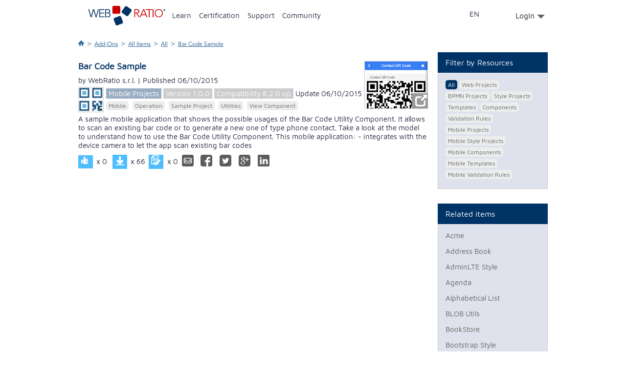

--- FILE ---
content_type: text/html;charset=UTF-8
request_url: https://www.webratio.com/store/item-details/bar-code-sample;jsessionid=3C0A6722B810BDCB03278B83EFEDC75E?pwu1m.current.att1=121&link=ln23m
body_size: 6758
content:
<!DOCTYPE HTML PUBLIC "-//W3C//DTD HTML 4.01 Transitional//EN" "http://www.w3.org/TR/html4/loose.dtd">
	
	
	
	
	
	
 

<html lang="en">

  
  
<head>
  <title>Bar Code Sample | WebRatio</title>
  <meta http-equiv="content-type" content="text/html; charset=utf-8">
  <meta http-equiv="X-UA-Compatible" content="IE=10"/>
  <link rel="shortcut icon" href="/portal/Portal/img/favicon.png"  type="image/x-icon">
  <base href="https://www.webratio.com/store/"/> 
   
	<meta id="facebook-id" property="fb:app_id" content="410155255752422"/>
  
 	
 	
 	
 	<link rel="image_src" href="https://www.webratio.com/store/wr-resource/0137363730323036363234/icon.png?attr=att1g&amp;att1=121"/>
 	<meta name="title" content="Bar Code Sample"/>
	<meta name="description" content="A sample mobile application that shows the possible usages of the Bar Code Utility Component. It allows to scan an existing bar code or to generate a new one of type phone contact. Take a look at the model to understand how to use the Bar Code Utility Component.
This mobile application:
- integrates with the device camera to let the app scan existing bar codes"/>
	<!--META DATA OPEN GRAPH PROTOCOL-->
	<meta property="og:type" content="website"/>
	<meta property="og:title" content="Bar Code Sample"/>
	<meta property="og:url" content="https://www.webratio.com/store/item-details/bar-code-sample;jsessionid=37D2D7FF3C9254C7E3C1C66FD82B9254?link=ln24z"/>
	<meta property="og:locale" content="en_US"/>
	<meta property="og:description" content="A sample mobile application that shows the possible usages of the Bar Code Utility Component. It allows to scan an existing bar code or to generate a new one of type phone contact. Take a look at the model to understand how to use the Bar Code Utility Component.
This mobile application:
- integrates with the device camera to let the app scan existing bar codes"/>
		
		
			<meta property="og:image" content="https://www.webratio.com/store/wr-resource/0137363730323036363234/icon.png?attr=att1g&amp;att1=121"/>
		
		
	
	<meta property="og:site_name" content="http://www.webratio.com"/>
	<!--END META DATA OPEN GRAPH PROTOCOL-->
	<!--META DATA TWITTER PROTOCOL-->
	<meta name="twitter:card" content="summary"/>
	<meta name="twitter:title" content="Bar Code Sample"/>
	<meta name="twitter:description" content="A sample mobile application that shows the possible usages of the Bar Code Utility Component. It allows to scan an existing bar code or to generate a new one of type phone contact. Take a look at the model to understand how to use the Bar Code Utility Component.
This mobile application:
- integrates with the device camera to let the app scan existing bar codes"/>
	<meta name="twitter:url" content="https://www.webratio.com/store/item-details/bar-code-sample;jsessionid=37D2D7FF3C9254C7E3C1C66FD82B9254?link=ln24z"/>
	<meta name="twitter:site" content="@WebRatioInc"/>
	
		
			<meta name="twitter:image" content="https://www.webratio.com/store/wr-resource/0137363730323036363234/icon.png?attr=att1g&amp;att1=121"/>
		
		
	
	<meta name="twitter:domain" content="webratio.com"/>
	<!--END META DATA TWITTER PROTOCOL-->
	<!--META DATA GOOGLE PROTOCOL-->
	<meta itemprop="name" content="Bar Code Sample"/>
	<meta itemprop="description" content="A sample mobile application that shows the possible usages of the Bar Code Utility Component. It allows to scan an existing bar code or to generate a new one of type phone contact. Take a look at the model to understand how to use the Bar Code Utility Component.
This mobile application:
- integrates with the device camera to let the app scan existing bar codes"/>
	
		
			<meta itemprop="image" content="https://www.webratio.com/store/wr-resource/0137363730323036363234/icon.png?attr=att1g&amp;att1=121"/>
		
		
	
	<!--END META DATA GOOGLE PROTOCOL-->

  
	<link href="WRResources/ajax/jquery-ui/themes/smoothness/jquery-ui.min.css;jsessionid=37D2D7FF3C9254C7E3C1C66FD82B9254?s=v4OIrRHokr7rsbvfZsnzoQ" type="text/css" rel="stylesheet"><!--[data] {"wr-resname": "jquery-ui-style", "wr-resver": "1.9.2"}-->
	<script src="WRResources/ajax/jquery/jquery.min.js;jsessionid=37D2D7FF3C9254C7E3C1C66FD82B9254?s=oT9-IIulNGgd6tsex6LlSg" type="text/javascript"></script><!--[data] {"wr-resname": "jquery", "wr-resver": "1.7.2"}-->
	<script src="WRResources/script.js;jsessionid=37D2D7FF3C9254C7E3C1C66FD82B9254?s=UAMCyjDmVXgQ15zhTqkezA" type="text/javascript"></script><!--[data] {"wr-resname": "wr-utils-supportscripts", "wr-resver": "7.2.16"}-->
			
	<link href="/portal/Portal/css/reset.min.css?_=20140513" type="text/css" rel="stylesheet"><!--[data] {"wr-resname": "reset"}-->
			
			
	<link href="/portal/Portal/css/text.min.css?_=20140513" type="text/css" rel="stylesheet"><!--[data] {"wr-resname": "text"}-->
			
	<link href="builtin/960_Fluid_Nestable_12.css;jsessionid=37D2D7FF3C9254C7E3C1C66FD82B9254?s=kt9iLMdR9kwNKBDJXkTG5Q" type="text/css" rel="stylesheet"><!--[data] {"wr-resname": "wr-960gs-12"}-->
	<link href="/portal/Portal/css/page.css?s=20131129" type="text/css" rel="stylesheet"><!--[data] {"wr-resname": "page"}-->
	<link href="store/css/store.css;jsessionid=37D2D7FF3C9254C7E3C1C66FD82B9254?s=vriJptAM8apDaE7grbBStw" type="text/css" rel="stylesheet"><!--[data] {"wr-resname": "store"}-->
	<script src="WRResources/ajax/jquery-ui/jquery-ui.min.js;jsessionid=37D2D7FF3C9254C7E3C1C66FD82B9254?s=J46TH6VYyiSfIKGnyIDSLQ" type="text/javascript"></script><!--[data] {"wr-resname": "jquery-ui", "wr-resver": "1.9.2"}-->
	<link href="WRResources/ajax/jquery-ui/themes/webratio/style.css;jsessionid=37D2D7FF3C9254C7E3C1C66FD82B9254?s=j4lOQWPQ0-wflyDYQyDmHw" type="text/css" rel="stylesheet"><!--[data] {"wr-resname": "wr-ui-style", "wr-resver": "7.2.16"}-->
			
	<script src="WRResources/ajax/webratio/wr.js;jsessionid=37D2D7FF3C9254C7E3C1C66FD82B9254?createDocumentApp=true&amp;s=U*_0SvHLfALt4*_*_crPyzJbQ" type="text/javascript"></script><!--[data] {"wr-resname": "wr-runtime", "wr-resver": "7.2.16"}-->

	<script type="text/javascript">
		
			
			
				(function() { 
					wr.getApp().mergeConfig({
			
		
		ui: {
			implementation: "wr.ui.UIPlugin",
			factories: {
				"display": "wr.ui.DisplayControlFactory",
				"window": "wr.ui.WindowControlFactory",
				"default": "wr.ui.ViewerBasedControlFactory"
			},
			display: { 
				factory: "display", 
				viewer: "wr.ui.web.BrowserViewer",
				views: {
					"page3m": {
						factory: "window",
						viewer: "wr.ui.web.WindowViewer",
						viewerConfig: {  },
						views: {
							"page3m_page": {
								viewer: "wr.ui.html.ContainerElementViewer",
								viewerConfig: { containersFilter: ".wr-ajaxDiv" }
							}
						}
					}
				}
			}
		},
		nav: {
			implementation: "wr.nav.NavPlugin",
			routers: [ {
				name: "wr.nav.PropagationRouter",
				priority: -50
			}, {
				name: "wr.nav.HttpWebRouter",
				priority: -100
			} ]
		},
		logic: {
			implementation: "wr.logic.LogicPlugin"
		},
		oldajax: {
			implementation: "wr.LegacyAjaxPlugin",
				containersFilter: ".wr-ajaxDiv"
			}
		
			
			
					});
				})();
			
		
	</script>

			
	<script src="/portal/Portal/js/jquery.placeholder.js" type="text/javascript"></script><!--[data] {"wr-resname": "jquery-placeholder"}-->
	<script src="store/js/social.js;jsessionid=37D2D7FF3C9254C7E3C1C66FD82B9254?s=aBkZss7vy2hgRDw4yM49gQ" type="text/javascript"></script><!--[data] {"wr-resname": "social"}-->
	<script src="WebRatioFrontEnd/js/popupLocalize.js;jsessionid=37D2D7FF3C9254C7E3C1C66FD82B9254?s=Hmq*_ZkeHmocEJ5dJJBMm1w" type="text/javascript"></script><!--[data] {"wr-resname": "popupLocalize"}-->
	<link href="wrdefault/css/default.css;jsessionid=37D2D7FF3C9254C7E3C1C66FD82B9254?s=aPlQXba8uOBDXTkD6mUNXw" type="text/css" rel="stylesheet"><!--[data] {"wr-resname": "wrdefault-style"}-->
	<script src="store/js/jquery.fancybox.js;jsessionid=37D2D7FF3C9254C7E3C1C66FD82B9254?s=jz8--TLvDYm3ht*_f6N6CrQ" type="text/javascript"></script><!--[data] {"wr-resname": "fancybox"}-->
	<link href="store/css/jquery.fancybox.css;jsessionid=37D2D7FF3C9254C7E3C1C66FD82B9254?s=ULtsR8Yht0k0EMPsn7n7sQ" type="text/css" rel="stylesheet"><!--[data] {"wr-resname": "fancybox-style"}-->
	<link href="/store/WebRatioFrontEnd/css/socialStyle.css" type="text/css" rel="stylesheet"><!--[data] {"wr-resname": "socialStyle"}-->
	<link href="builtin/grid_elements.css;jsessionid=37D2D7FF3C9254C7E3C1C66FD82B9254?s=XfJd7OB*_2KMCW6NT7fKzKA" type="text/css" rel="stylesheet"><!--[data] {"wr-resname": "wr-ui-gridsystem"}-->
<script type="text/javascript">if (typeof wr !== "undefined") { wr.ui.html.resx.refreshLoaded(); }</script>
    
<!-- Google tag (gtag.js) -->
<script async src="https://www.googletagmanager.com/gtag/js?id=G-1HDPF3F9LE"></script>
<script>
  window.dataLayer = window.dataLayer || [];
  function gtag(){dataLayer.push(arguments);}
  gtag('js', new Date());
  gtag('config', 'G-1HDPF3F9LE');
</script>
</head>
<body>
	<div id="header"></div>
	
	
			<form name="page3mFormBean" id="page3mFormBean" method="post" action="/store/form_page3m.do;jsessionid=37D2D7FF3C9254C7E3C1C66FD82B9254" enctype="multipart/form-data">
		
			<input type="hidden" name="CSRFToken" value="G-h4STRXI8w0WCG4WsS0Rr67WxGnFPR0FkK1ZFG0RLc">
			<input type="hidden" name="lastURL" value="item-details.do?acond5m=bar-code-sample&amp;pwu1m.current.att1=121" id="lastURL_page3m">
	<div id="band2" class="band">
		<div class="wrapper" id="middle">
			<div class="container_12  clearfix" id="mainwrapper">
				<div class="grid_12 alpha omega">
					<div class="breadcrumb"> 
						<a title="Homepage" href="/portal"><img src="/portal/Portal/css/img/home-breadcrumb.png" ></a>
						<span class="sep">&gt;</span>
						
						<a title="Add-Ons" href="/portal/">Add-Ons</a>
						<span class="sep">&gt;</span>
						
						<a title="All Items" href="pcu1m;jsessionid=37D2D7FF3C9254C7E3C1C66FD82B9254?sp=page3m#!link=pcu1m.link">All Items</a>
						<span class="sep">&gt;</span>
							
								 		
							 	  		<a title="All" href="pcu1m;jsessionid=37D2D7FF3C9254C7E3C1C66FD82B9254?sp=page3m#!link=pcu1m.link">All</a>
							 	  						  
															  
															  
															  
															  
															  
															  
															  
															  
															  
															  
															  
							
							<span class="sep">&gt;</span>
							<a title="???en.Component details???" href="#">
								Bar Code Sample
							</a>
					</div>
					<div class="container_12">
						<div class="grid_9 alpha">
<div class="container_12">
				<div class="grid_12 alpha omega agrd_24">

<style type="text/css">
			.fancybox-custom .fancybox-skin {
				box-shadow: 0 0 50px #222;
			}
			body {
				margin: 0 auto;
			}
			.flowplayer { width: auto; height: auto;}
</style>
<script type="text/javascript">
<!--
	function loadReviews(itemId) {
		jQuery("#store-gallery-reviews").load("storeReview/-/"+itemId)
	}
	function openGallery(itemId) {
		if(jQuery(".store-gallery[rel="+itemId+"]:first")[0].proc != 1) {
			jQuery(".store-gallery[rel="+itemId+"]:first")[0].href = jQuery(".store-gallery[rel="+itemId+"]:last")[0].href
			jQuery(".store-gallery[rel="+itemId+"]:first")[0].proc = 1
			if(jQuery(".store-gallery[rel="+itemId+"]").length>1)
				jQuery(".store-gallery[rel="+itemId+"]:last").detach()
		}
		return false;
	}
	//jQuery(document).ready(function() {
		jQuery("a.store-gallery").fancybox({
			'transitionIn'	:	'fade',
			'transitionOut'	:	'fade',
			'speedIn'		:	600, 
			'speedOut'		:	200, 
			'overlayShow'	:	true,
			'titleShow'     :   false,
			'showCloseButton'    : true,
			'openEffect'	: 'elastic',
			'closeEffect'	: 'elastic',
			'enableEscapeButton' : true,
			'loop':false
		});
	//});
//-->
</script>
<script>
function toInstallStore(id){
window.location.href = "webratio://installStoreItem="+id;
}
</script>

	
		<div class="component-detail">
			<div class="component-content">
				<div class="component-header">
					<div class="text-right">
						
							<div class="photo">
								<a class="store-gallery" rel="121" href="wr-resource/0037353037343333333330/thumbnail.png?attr=att1e&amp;att1=121" onclick="return openGallery(121)">
									<img src="wr-resource/0037353037343333333330/thumbnail.png?attr=att1e&amp;att1=121"/>
									<span>&nbsp;</span>
								</a>
							</div>
						
						<div id="store-gallery-box" style="display:none;"> 
						
							
								
									
										<a class="store-gallery" rel="121" href="wr-resource/37313237373235353134/upload/ent1u/screenshot_121_screenshot_1.png.png" title="Bar Code Sample">-</a>
								
									
										<a class="store-gallery" rel="121" href="wr-resource/3130353137353037323237/upload/ent1u/screenshot_121_screenshot_2.png.png" title="Bar Code Sample">-</a>
								
									
										<a class="store-gallery" rel="121" href="wr-resource/3333303134323637373431/upload/ent1u/screenshot_121_screenshot_3.png.png" title="Bar Code Sample">-</a>
								
									
										<a class="store-gallery" rel="121" href="wr-resource/3237353737313432343431/upload/ent1u/screenshot_121_screenshot_4.png.png" title="Bar Code Sample">-</a>
								
							
						
						</div>
					</div>
					<!-- END RIGHT DIV-->
					<h2 class="component-title">
							Bar Code Sample
					</h2>
					 <div class="author">
							by WebRatio s.r.l. | Published 06/10/2015
					</div>
					
						
							
									
						<div class="component-features">
						
							<div class="icon">
								<img src="wr-resource/0137363730323036363234/icon.png?attr=att1g&amp;att1=121" alt="Bar Code Sample"/>
							</div>
						
						<div>
							<span class="light-blue"><a href="rstu1m;jsessionid=37D2D7FF3C9254C7E3C1C66FD82B9254?link=ln13m&amp;rstu1m.ctx1m=mobileProject&amp;sp=page3m" onclick="" title="Go to tab Mobile Projects">Mobile Projects</a></span>
						</div>
						<div>
							<span class="gray">Version 1.0.0</span>
						</div>
						<div>
							<span class="gray">Compatibility 
								
                            			  
                            			  	
                            			  	  
                            			  	  
                            			  	    8.2.0 up
                            			  	  
                            			  	
                            			  
                            			  
                            			
                            		
                             </span>
						</div>
						<div class="last-update">
							Update 06/10/2015
                        </div>
                       	<div class="object-tag"> 
						
                            
                                
                                    
                                    <a href="rstu2m;jsessionid=37D2D7FF3C9254C7E3C1C66FD82B9254?link=ln22m&amp;sp=page3m&amp;rstu2m.ctx4m=20" onclick="" title="See items tagged with Mobile">Mobile</a>
                                
                                    
                                    <a href="rstu2m;jsessionid=37D2D7FF3C9254C7E3C1C66FD82B9254?link=ln22m&amp;sp=page3m&amp;rstu2m.ctx4m=19" onclick="" title="See items tagged with Operation">Operation</a>
                                
                                    
                                    <a href="rstu2m;jsessionid=37D2D7FF3C9254C7E3C1C66FD82B9254?link=ln22m&amp;sp=page3m&amp;rstu2m.ctx4m=1" onclick="" title="See items tagged with Sample Project">Sample Project</a>
                                
                                    
                                    <a href="rstu2m;jsessionid=37D2D7FF3C9254C7E3C1C66FD82B9254?link=ln22m&amp;sp=page3m&amp;rstu2m.ctx4m=9" onclick="" title="See items tagged with Utilities">Utilities</a>
                                
                                    
                                    <a href="rstu2m;jsessionid=37D2D7FF3C9254C7E3C1C66FD82B9254?link=ln22m&amp;sp=page3m&amp;rstu2m.ctx4m=18" onclick="" title="See items tagged with View Component">View Component</a>
                                
                            
	                         
						</div>
					</div>
					
					<div class="clear">&nbsp;</div>	
				</div>	
				<!-- END HEADER DIV-->
				<div class="clear">&nbsp;</div>	  
				<div class="shortdescription">
					
						  
						  
						  	<p>A sample mobile application that shows the possible usages of the Bar Code Utility Component. It allows to scan an existing bar code or to generate a new one of type phone contact. Take a look at the model to understand how to use the Bar Code Utility Component.
This mobile application:
- integrates with the device camera to let the app scan existing bar codes</p>
			 			  
						
				</div>
				<div class="button-bar">
					<a title="Vote Up" class="button vote-up green">&nbsp;</a>
					<div class="post-score">x 0</div>
						<div class="installLink has-tooltip-community">
							<a title="Install" id="installLink" onclick="toInstallStore(121)" class="button install green">&nbsp;</a>
							<span class="tooltip-points store">
							                    
							                    
							                      	Login, install the item and get points!
							                    
							                  
							</span>
						</div>
						<a title="Install" id="noInstallLink"  class="button install green gray disabled">&nbsp;</a>
					<div class="post-score">x 66</div>
					<a title="Reviews"  class="button review green">&nbsp;</a>
					<div class="post-score">x 0</div>
					
	
	
	
	
		
		
			
		
	
	
<div class="share" style="display:inline-block;" data-social='{"oid" : "121", "title" : "Bar Code Sample | WebRatio Store", "url" : "https://www.webratio.com/store/item-details/bar-code-sample;jsessionid=37D2D7FF3C9254C7E3C1C66FD82B9254?link=ln24z","titleTwitter" : "Bar Code Sample | WebRatio Store"}'>
	<div class="share-btn email"><a class="email-link" href="#" data-body="Look this:" title="Share by Email">&nbsp;</a></div>
	<div class="share-btn social-btn social-facebook" title="Share by Facebook"></div>
	<div class="share-btn social-btn social-twitter" title="Share by Twitter"></div>
	<div class="share-btn social-btn social-google" title="Share by Google+"></div>
	<div class="share-btn social-btn social-linkedin" title="Share by LinkedIn"></div>																			
</div>
				</div>
			</div>   
		</div>
	
	

<script type="text/javascript">
var OSName="unknown OS";
if (navigator.platform.indexOf("Win")!=-1) OSName="Windows";
if (navigator.platform.indexOf("Mac")!=-1) OSName="MacOS";
if (navigator.platform.indexOf("X11")!=-1) OSName="UNIX";
if (navigator.platform.indexOf("Linux")!=-1) OSName="Linux";
if(OSName=="Windows"){
	document.getElementById("noInstallLink").style.display="none";
	document.getElementById("installLink").style.display="inline-block";
}
if(OSName!="Windows"){
	document.getElementById("noInstallLink").style.display="inline-block";
	document.getElementById("installLink").style.display="none";
}
</script>
				</div>
					<div class="clear"></div>
</div>
</div>
						<div class="grid_3 omega pt-30">
							<div class="box light pt-30">
								<h3 class="box-title">Filter by Resources</h3>
								<div class="box-content">
									<ul class="xmpl">
										 		<li class="current">
												<a href="pcu1m;jsessionid=37D2D7FF3C9254C7E3C1C66FD82B9254?sp=page3m#!link=pcu1m.link"><span>All</span></a>
											</li>
												<li class="">
												<a href="pcu5m;jsessionid=37D2D7FF3C9254C7E3C1C66FD82B9254?sp=page3m#!link=pcu5m.link"><span>Web Projects</span></a>
											</li>
												<li class="">
												<a href="pcu2m;jsessionid=37D2D7FF3C9254C7E3C1C66FD82B9254?sp=page3m#!link=pcu2m.link"><span>BPMN Projects</span></a>
											</li>
												<li class="">
												<a href="pcu6m;jsessionid=37D2D7FF3C9254C7E3C1C66FD82B9254?sp=page3m#!link=pcu6m.link"><span>Style Projects</span></a>
											</li>
												<li class="">
												<a href="pcu3m;jsessionid=37D2D7FF3C9254C7E3C1C66FD82B9254?sp=page3m#!link=pcu3m.link"><span>Templates</span></a>
											</li>
												<li class="">
												<a href="pcu4m;jsessionid=37D2D7FF3C9254C7E3C1C66FD82B9254?sp=page3m#!link=pcu4m.link"><span>Components</span></a>
											</li>
												<li class="">
												<a href="pcu1z;jsessionid=37D2D7FF3C9254C7E3C1C66FD82B9254?sp=page3m#!link=pcu1z.link"><span>Validation Rules</span></a>
											</li>
												<li class="">
												<a href="pcu2u;jsessionid=37D2D7FF3C9254C7E3C1C66FD82B9254?sp=page3m#!link=pcu2u.link"><span>Mobile Projects</span></a>
											</li>
												<li class="">
												<a href="pcu3u;jsessionid=37D2D7FF3C9254C7E3C1C66FD82B9254?sp=page3m#!link=pcu3u.link"><span>Mobile Style Projects</span></a>
											</li>
												<li class="">
												<a href="pcu4u;jsessionid=37D2D7FF3C9254C7E3C1C66FD82B9254?sp=page3m#!link=pcu4u.link"><span>Mobile Components</span></a>
											</li>
												<li class="">
												<a href="pcu5u;jsessionid=37D2D7FF3C9254C7E3C1C66FD82B9254?sp=page3m#!link=pcu5u.link"><span>Mobile Templates</span></a>
											</li>
												<li class="">
												<a href="pcu6u;jsessionid=37D2D7FF3C9254C7E3C1C66FD82B9254?sp=page3m#!link=pcu6u.link"><span>Mobile Validation Rules</span></a>
											</li>
									</ul>
								</div>
								<div class="clear">&nbsp;</div>
							</div>
							
<div class="box light  ">
	<h3 class="box-title" >Related items</h3>
	<div class="box-content">
<div id="" class="relatedItems">

  
  <a href="item-details/acme;jsessionid=37D2D7FF3C9254C7E3C1C66FD82B9254?pwu1m.current.att1=86&amp;link=ln23m ">Acme</a>

  
  <a href="item-details/address-book;jsessionid=37D2D7FF3C9254C7E3C1C66FD82B9254?pwu1m.current.att1=68&amp;link=ln23m ">Address Book</a>

  
  <a href="item-details/adminlte-style;jsessionid=37D2D7FF3C9254C7E3C1C66FD82B9254?pwu1m.current.att1=105&amp;link=ln23m ">AdminLTE Style</a>

  
  <a href="item-details/agenda;jsessionid=37D2D7FF3C9254C7E3C1C66FD82B9254?pwu1m.current.att1=90&amp;link=ln23m ">Agenda</a>

  
  <a href="item-details/alphabetical-list;jsessionid=37D2D7FF3C9254C7E3C1C66FD82B9254?pwu1m.current.att1=127&amp;link=ln23m ">Alphabetical List</a>

  
  <a href="item-details/blob-utils-;jsessionid=37D2D7FF3C9254C7E3C1C66FD82B9254?pwu1m.current.att1=71&amp;link=ln23m ">BLOB Utils </a>

  
  <a href="item-details/bookstore;jsessionid=37D2D7FF3C9254C7E3C1C66FD82B9254?pwu1m.current.att1=87&amp;link=ln23m ">BookStore</a>

  
  <a href="item-details/bootstrap-style;jsessionid=37D2D7FF3C9254C7E3C1C66FD82B9254?pwu1m.current.att1=92&amp;link=ln23m ">Bootstrap Style</a>

  
  <a href="item-details/bubble-tree-;jsessionid=37D2D7FF3C9254C7E3C1C66FD82B9254?pwu1m.current.att1=77&amp;link=ln23m ">Bubble Tree </a>

  
  <a href="item-details/calendar-sample;jsessionid=37D2D7FF3C9254C7E3C1C66FD82B9254?pwu1m.current.att1=124&amp;link=ln23m ">Calendar Sample</a>

  
  <a href="item-details/chart;jsessionid=37D2D7FF3C9254C7E3C1C66FD82B9254?pwu1m.current.att1=46&amp;link=ln23m ">Chart</a>

  
  <a href="item-details/cloud-storage-;jsessionid=37D2D7FF3C9254C7E3C1C66FD82B9254?pwu1m.current.att1=28&amp;link=ln23m ">Cloud Storage </a>

  
  <a href="item-details/computer-repair;jsessionid=37D2D7FF3C9254C7E3C1C66FD82B9254?pwu1m.current.att1=63&amp;link=ln23m ">Computer Repair</a>

  
  <a href="item-details/contacts-sample;jsessionid=37D2D7FF3C9254C7E3C1C66FD82B9254?pwu1m.current.att1=122&amp;link=ln23m ">Contacts Sample</a>

  
  <a href="item-details/create-or-modify-;jsessionid=37D2D7FF3C9254C7E3C1C66FD82B9254?pwu1m.current.att1=2&amp;link=ln23m ">Create or Update</a>

  
  <a href="item-details/crop-image-;jsessionid=37D2D7FF3C9254C7E3C1C66FD82B9254?pwu1m.current.att1=4&amp;link=ln23m ">Crop Image </a>

  
  <a href="item-details/csv-;jsessionid=37D2D7FF3C9254C7E3C1C66FD82B9254?pwu1m.current.att1=12&amp;link=ln23m ">CSV </a>

  
  <a href="item-details/dates-function-;jsessionid=37D2D7FF3C9254C7E3C1C66FD82B9254?pwu1m.current.att1=45&amp;link=ln23m ">Dates Function </a>

  
  <a href="item-details/documents-manager;jsessionid=37D2D7FF3C9254C7E3C1C66FD82B9254?pwu1m.current.att1=69&amp;link=ln23m ">Documents Manager</a>

  
  <a href="item-details/drools-;jsessionid=37D2D7FF3C9254C7E3C1C66FD82B9254?pwu1m.current.att1=79&amp;link=ln23m ">Drools </a>

  
  <a href="item-details/easystyle;jsessionid=37D2D7FF3C9254C7E3C1C66FD82B9254?pwu1m.current.att1=107&amp;link=ln23m ">EasyStyle</a>

  
  <a href="item-details/events-planning-;jsessionid=37D2D7FF3C9254C7E3C1C66FD82B9254?pwu1m.current.att1=76&amp;link=ln23m ">Events Planning </a>

  
  <a href="item-details/expense-report;jsessionid=37D2D7FF3C9254C7E3C1C66FD82B9254?pwu1m.current.att1=88&amp;link=ln23m ">Expense Report</a>

  
  <a href="item-details/facebook--beta;jsessionid=37D2D7FF3C9254C7E3C1C66FD82B9254?pwu1m.current.att1=82&amp;link=ln23m ">Facebook  (Beta)</a>

  
  <a href="item-details/flickr-;jsessionid=37D2D7FF3C9254C7E3C1C66FD82B9254?pwu1m.current.att1=75&amp;link=ln23m ">Flickr </a>

  
  <a href="item-details/ftp-;jsessionid=37D2D7FF3C9254C7E3C1C66FD82B9254?pwu1m.current.att1=22&amp;link=ln23m ">FTP </a>

  
  <a href="item-details/gantt;jsessionid=37D2D7FF3C9254C7E3C1C66FD82B9254?pwu1m.current.att1=60&amp;link=ln23m ">Gantt</a>

  
  <a href="item-details/geolocation;jsessionid=37D2D7FF3C9254C7E3C1C66FD82B9254?pwu1m.current.att1=113&amp;link=ln23m ">Geolocation</a>

  
  <a href="item-details/google-directions-;jsessionid=37D2D7FF3C9254C7E3C1C66FD82B9254?pwu1m.current.att1=54&amp;link=ln23m ">Google Directions </a>

  
  <a href="item-details/google-geocoding-;jsessionid=37D2D7FF3C9254C7E3C1C66FD82B9254?pwu1m.current.att1=52&amp;link=ln23m ">Google Geocoding </a>

  
  <a href="item-details/google-map-;jsessionid=37D2D7FF3C9254C7E3C1C66FD82B9254?pwu1m.current.att1=6&amp;link=ln23m ">Google Map </a>

  
  <a href="item-details/graph;jsessionid=37D2D7FF3C9254C7E3C1C66FD82B9254?pwu1m.current.att1=100&amp;link=ln23m ">Graph</a>

  
  <a href="item-details/iban-validation-rule;jsessionid=37D2D7FF3C9254C7E3C1C66FD82B9254?pwu1m.current.att1=95&amp;link=ln23m ">IBAN Validation Rule</a>

  
  <a href="item-details/imagegallery;jsessionid=37D2D7FF3C9254C7E3C1C66FD82B9254?pwu1m.current.att1=57&amp;link=ln23m ">ImageGallery</a>

  
  <a href="item-details/infinite-scroll;jsessionid=37D2D7FF3C9254C7E3C1C66FD82B9254?pwu1m.current.att1=128&amp;link=ln23m ">Infinite Scroll</a>

  
  <a href="item-details/linkedin--beta;jsessionid=37D2D7FF3C9254C7E3C1C66FD82B9254?pwu1m.current.att1=83&amp;link=ln23m ">LinkedIn  (Beta)</a>

  
  <a href="item-details/map-sample;jsessionid=37D2D7FF3C9254C7E3C1C66FD82B9254?pwu1m.current.att1=123&amp;link=ln23m ">Map Sample</a>

  
  <a href="item-details/metro-style;jsessionid=37D2D7FF3C9254C7E3C1C66FD82B9254?pwu1m.current.att1=103&amp;link=ln23m ">Metro Style</a>

  
  <a href="item-details/mind-map-;jsessionid=37D2D7FF3C9254C7E3C1C66FD82B9254?pwu1m.current.att1=7&amp;link=ln23m ">Mind Map </a>

  
  <a href="item-details/morph;jsessionid=37D2D7FF3C9254C7E3C1C66FD82B9254?pwu1m.current.att1=59&amp;link=ln23m ">Morph</a>

  
  <a href="item-details/multimediaplayer;jsessionid=37D2D7FF3C9254C7E3C1C66FD82B9254?pwu1m.current.att1=58&amp;link=ln23m ">MultimediaPlayer</a>

  
  <a href="item-details/partner-network-app;jsessionid=37D2D7FF3C9254C7E3C1C66FD82B9254?pwu1m.current.att1=109&amp;link=ln23m ">Partner Network App</a>

  
  <a href="item-details/partner-network-style;jsessionid=37D2D7FF3C9254C7E3C1C66FD82B9254?pwu1m.current.att1=110&amp;link=ln23m ">Partner Network Style</a>

  
  <a href="item-details/paypal-;jsessionid=37D2D7FF3C9254C7E3C1C66FD82B9254?pwu1m.current.att1=20&amp;link=ln23m ">PayPal </a>

  
  <a href="item-details/purestyle;jsessionid=37D2D7FF3C9254C7E3C1C66FD82B9254?pwu1m.current.att1=99&amp;link=ln23m ">PureStyle</a>

  
  <a href="item-details/qr-code-;jsessionid=37D2D7FF3C9254C7E3C1C66FD82B9254?pwu1m.current.att1=16&amp;link=ln23m ">QR Code </a>

  
  <a href="item-details/rss-reader-;jsessionid=37D2D7FF3C9254C7E3C1C66FD82B9254?pwu1m.current.att1=1&amp;link=ln23m ">RSS Reader </a>

  
  <a href="item-details/rtf-filler-;jsessionid=37D2D7FF3C9254C7E3C1C66FD82B9254?pwu1m.current.att1=24&amp;link=ln23m ">RTF Filler </a>

  
  <a href="item-details/salesforce.com-;jsessionid=37D2D7FF3C9254C7E3C1C66FD82B9254?pwu1m.current.att1=55&amp;link=ln23m ">Salesforce.com </a>

  
  <a href="item-details/scale-image-;jsessionid=37D2D7FF3C9254C7E3C1C66FD82B9254?pwu1m.current.att1=19&amp;link=ln23m ">Scale Image </a>

  
  <a href="item-details/send-sms;jsessionid=37D2D7FF3C9254C7E3C1C66FD82B9254?pwu1m.current.att1=114&amp;link=ln23m ">Send SMS</a>

  
  <a href="item-details/share;jsessionid=37D2D7FF3C9254C7E3C1C66FD82B9254?pwu1m.current.att1=126&amp;link=ln23m ">Share</a>

  
  <a href="item-details/skebby-sms-;jsessionid=37D2D7FF3C9254C7E3C1C66FD82B9254?pwu1m.current.att1=49&amp;link=ln23m ">Skebby SMS </a>

  
  <a href="item-details/social-login-;jsessionid=37D2D7FF3C9254C7E3C1C66FD82B9254?pwu1m.current.att1=11&amp;link=ln23m ">Social Login </a>

  
  <a href="item-details/social-search-;jsessionid=37D2D7FF3C9254C7E3C1C66FD82B9254?pwu1m.current.att1=18&amp;link=ln23m ">Social Search </a>

  
  <a href="item-details/strings-function-;jsessionid=37D2D7FF3C9254C7E3C1C66FD82B9254?pwu1m.current.att1=44&amp;link=ln23m ">Strings Function </a>

  
  <a href="item-details/tag-cloud-;jsessionid=37D2D7FF3C9254C7E3C1C66FD82B9254?pwu1m.current.att1=10&amp;link=ln23m ">Tag Cloud </a>

  
  <a href="item-details/timeline;jsessionid=37D2D7FF3C9254C7E3C1C66FD82B9254?pwu1m.current.att1=61&amp;link=ln23m ">Timeline</a>

  
  <a href="item-details/travel-order;jsessionid=37D2D7FF3C9254C7E3C1C66FD82B9254?pwu1m.current.att1=62&amp;link=ln23m ">Travel Order</a>

  
  <a href="item-details/twitter--beta;jsessionid=37D2D7FF3C9254C7E3C1C66FD82B9254?pwu1m.current.att1=81&amp;link=ln23m ">Twitter  (Beta)</a>

  
  <a href="item-details/vacation-request;jsessionid=37D2D7FF3C9254C7E3C1C66FD82B9254?pwu1m.current.att1=89&amp;link=ln23m ">Vacation Request</a>

  
  <a href="item-details/videoplayer;jsessionid=37D2D7FF3C9254C7E3C1C66FD82B9254?pwu1m.current.att1=43&amp;link=ln23m ">VideoPlayer</a>

  
  <a href="item-details/warehouse-manager-app;jsessionid=37D2D7FF3C9254C7E3C1C66FD82B9254?pwu1m.current.att1=106&amp;link=ln23m ">Warehouse Manager App</a>

  
  <a href="item-details/weather-;jsessionid=37D2D7FF3C9254C7E3C1C66FD82B9254?pwu1m.current.att1=72&amp;link=ln23m ">Weather </a>

  
  <a href="item-details/white-label;jsessionid=37D2D7FF3C9254C7E3C1C66FD82B9254?pwu1m.current.att1=70&amp;link=ln23m ">White Label</a>

  
  <a href="item-details/zip-;jsessionid=37D2D7FF3C9254C7E3C1C66FD82B9254?pwu1m.current.att1=21&amp;link=ln23m ">Zip </a>

</div>
	</div>
	<div class="clear">&nbsp;</div>
</div>

						</div>
					</div>
				</div>
			</div>
		</div>
	</div>
		</form>
	<script type="application/json" class="wr-linkInfos">
		{"page3m":{"ln24z":["acond5m","boxed","shells","fllbck","hold"],"ln23z":["acond5m","boxed","shells","pwu1m.current.att1","pwu1m.newSortAttribute","fllbck","pwu2m.sortCriteria","pwu2m.newSortAttribute","pwu1m.sortCriteria","hold"],"pwu2matt28m":["acond5m","boxed","shells","pwu1m.current.att1","pwu1m.newSortAttribute","fllbck","pwu1m.sortCriteria","hold"],"pwu1matt3":["acond5m","boxed","shells","pwu1m.current.att1","fllbck","pwu2m.sortCriteria","pwu2m.newSortAttribute","hold"],"ln13m":["boxed","shells","fllbck","rstu2m.ctx4m","hold"],"ln12m":["boxed","shells","fllbck","hold"],"ln23m":["boxed","shells","fllbck","hold"],"ln22m":["boxed","shells","fllbck","rstu1m.ctx1m","hold"]}}
	</script>
	<script type="application/json" class="wr-linkData">
		{"page3m":{"acond5m":"bar-code-sample","fllbck":".sv1m","pwu1m.current.att1":"121"}}
	</script>


	<div id="footer"></div>
	<script type="text/javascript">
		(function($) {
			$("#header").load('/portal/common-header-access-point.do?pcp16an=web-store&async=true&now=' + ($.now()), function() {
				var $firstCurrent = $('#first-menu .current > a', this);
				var $secondCurrent = $('#second-menu .Current > a', this);
				if ($firstCurrent.length) {
					var title = $('span', $firstCurrent).text().trim();
					$('.breadcrumb a').eq(1).attr({
						title: title,
						href: $firstCurrent.attr('href')
					}).html(title);
				}
				if ($secondCurrent.length) {
					var title = $('span', $secondCurrent).text()
					.trim();
					$('.breadcrumb a').eq(2).attr({
						title: title,
						href: $secondCurrent.attr('href')
					}).html(title);
				}
			});
			$("#footer").load('/portal/common-footer.do?async=true&now=' + ($.now()));
		})(jQuery);
	</script>
	<div id="fb-root"></div>
</body>
  

</html>

--- FILE ---
content_type: text/html;charset=UTF-8
request_url: https://www.webratio.com/portal/common-header-access-point.do?pcp16an=web-store&async=true&now=1769002552785
body_size: 3122
content:

	
	
	
	
	
 

<head><!-- version: 4.0.16 --></head>



<link rel="stylesheet" type="text/css" media="all" href="https://www.webratio.com/portal/Portal/css/header.min.css?s=17597415">
<script type='text/javascript' src='https://www.webratio.com/portal/Portal/js/hoverIntent.min.js'></script>
<script type='text/javascript' src='https://www.webratio.com/portal/Portal/js/superfish.min.js'></script>
<script type='text/javascript' src='https://www.webratio.com/portal/Portal/js/common-functions.min.js'></script>
<script>
var url=window.location.href;
</script>


    

	
		  
		  <div  id="band-top" class="band">              
	     	<div  class="container_12 ">
	
	    
	    	
	    			   			
	   			
	   			<div id="id428d60a9-baa6-43c4-b801-32a50294b1e4" class="grid_1 top-right-logo ">				
						
						  
						    	
						    				
											
																						  
											  									    	  
											  
												<div class="gen-content ">
													<a href="/community/home"><img alt="" src="http://www.webratio.com/images/Logo_home_WebRatio.png" style="width: 158px;" /></a>
												</div>									    		
									    	  
									    	  						    	  
									    	  						    	  
											  
											
											
					   				
						  
						  
						
	   			</div>
			
	    			   			
	   			
	   			<div id="first-menu" class="grid_8  ">				
						
						  
						    	
						    				
											
																						  
											  									    	  
											  
									    	  						    	  
									    	  
											  	<div class="">
													
													  
													  	
													  		
													  			
																
																<script type="text/javascript">
																	$('#first-menu.grid_8').load('/portal/page52n.do;jsessionid=6BD2370E6DA41AFF9BF909835FFA2957',true,function(){
																		$('#first-menu #nav > li:last > ul').addClass('sf-right');
																		if($.browser && $.browser.msie){
																			if($.browser.version.substr(0,$.browser.version.indexOf(".")) > 8){
																				$('#first-menu #nav').superfish({
																					onBeforeShow: function() {
																						if ($(this).width() < $(this).parent("li").width()) {
																							$(this).addClass('sf-full-width');
																						}
																					},
																					onBeforeShow:function(){
																						jQuery("#second-menu div.menu-nav ul").fadeOut(100);
																						jQuery("#second-menu div.menu-nav div.popup-menu").fadeOut("fast");
																						jQuery("#second-menu div.menu-nav div.popup-menu").hide();
																						test=1;
																					},
																					onBeforeHide:function(){
																						jQuery("#second-menu div.menu-nav ul").fadeIn(100);
																					}
																				});
																			}
																		}else{
																			$('#first-menu #nav').superfish({
																				onBeforeShow: function() {
																					if ($(this).width() < $(this).parent("li").width()) {
																						$(this).addClass('sf-full-width');
																					}
																				},
																				onBeforeShow:function(){
																					jQuery("#second-menu div.menu-nav ul").fadeOut(100);
																					jQuery("#second-menu div.menu-nav div.popup-menu").fadeOut("fast");
																					jQuery("#second-menu div.menu-nav div.popup-menu").hide();
																					test=1;
																				},
																				onBeforeHide:function(){
																					jQuery("#second-menu div.menu-nav ul").fadeIn(100);
																				}
																			});
																		}
																		var $firstCurrent = $('#first-menu #nav > li.current > a');
																		var $secondCurrent = $('#second-menu .Current > a', this);
																		if ($firstCurrent.length) {
																			var title = $.trim($('span', $firstCurrent).text());
																			$('.breadcrumb a').eq(1).attr({
																				title: title,
																				href: $firstCurrent.attr('href')
																			}).html(title);
																		}
																	});
																</script>
													  		
													  		
													  	
													  
													  
													
												</div>
											  						    	  
											  
											
											
					   				
						  
						  
						
	   			</div>
			
	    			   			
	   			
	   			<div id="top-menu-language" class="grid_1  ">				
						
						  
						    	
						    				
											
																						  
											  									    	  
											  
									    	  						    	  
									    	  
											  	<div class="">
													
													  
													  	
													  		
													  			
																
																<script type="text/javascript">
																	$('#top-menu-language.grid_1').load('/portal/page1d.do;jsessionid=6BD2370E6DA41AFF9BF909835FFA2957',true,function(){
																		$('#first-menu #nav > li:last > ul').addClass('sf-right');
																		if($.browser && $.browser.msie){
																			if($.browser.version.substr(0,$.browser.version.indexOf(".")) > 8){
																				$('#first-menu #nav').superfish({
																					onBeforeShow: function() {
																						if ($(this).width() < $(this).parent("li").width()) {
																							$(this).addClass('sf-full-width');
																						}
																					},
																					onBeforeShow:function(){
																						jQuery("#second-menu div.menu-nav ul").fadeOut(100);
																						jQuery("#second-menu div.menu-nav div.popup-menu").fadeOut("fast");
																						jQuery("#second-menu div.menu-nav div.popup-menu").hide();
																						test=1;
																					},
																					onBeforeHide:function(){
																						jQuery("#second-menu div.menu-nav ul").fadeIn(100);
																					}
																				});
																			}
																		}else{
																			$('#first-menu #nav').superfish({
																				onBeforeShow: function() {
																					if ($(this).width() < $(this).parent("li").width()) {
																						$(this).addClass('sf-full-width');
																					}
																				},
																				onBeforeShow:function(){
																					jQuery("#second-menu div.menu-nav ul").fadeOut(100);
																					jQuery("#second-menu div.menu-nav div.popup-menu").fadeOut("fast");
																					jQuery("#second-menu div.menu-nav div.popup-menu").hide();
																					test=1;
																				},
																				onBeforeHide:function(){
																					jQuery("#second-menu div.menu-nav ul").fadeIn(100);
																				}
																			});
																		}
																		var $firstCurrent = $('#first-menu #nav > li.current > a');
																		var $secondCurrent = $('#second-menu .Current > a', this);
																		if ($firstCurrent.length) {
																			var title = $.trim($('span', $firstCurrent).text());
																			$('.breadcrumb a').eq(1).attr({
																				title: title,
																				href: $firstCurrent.attr('href')
																			}).html(title);
																		}
																	});
																</script>
													  		
													  		
													  	
													  
													  
													
												</div>
											  						    	  
											  
											
											
					   				
						  
						  
						
	   			</div>
			
	    			   			
	   			
	   			<div id="top-menu-search" class="grid_1  ">				
						
						  
						  
						    &nbsp;
						  
						
	   			</div>
			
	    			   			
	   			
	   			<div id="top-right-menu" class="grid_1  ">				
						
						  
						    	
						    				
											
																						  
											  									    	  
											  
									    	  						    	  
									    	  
											  	<div class="">
													
													  
													  	
													  		
													  			
																
																<script type="text/javascript">
																	$('#top-right-menu.grid_1').load('/portal/page12p.do;jsessionid=6BD2370E6DA41AFF9BF909835FFA2957',true,function(){
																		$('#first-menu #nav > li:last > ul').addClass('sf-right');
																		if($.browser && $.browser.msie){
																			if($.browser.version.substr(0,$.browser.version.indexOf(".")) > 8){
																				$('#first-menu #nav').superfish({
																					onBeforeShow: function() {
																						if ($(this).width() < $(this).parent("li").width()) {
																							$(this).addClass('sf-full-width');
																						}
																					},
																					onBeforeShow:function(){
																						jQuery("#second-menu div.menu-nav ul").fadeOut(100);
																						jQuery("#second-menu div.menu-nav div.popup-menu").fadeOut("fast");
																						jQuery("#second-menu div.menu-nav div.popup-menu").hide();
																						test=1;
																					},
																					onBeforeHide:function(){
																						jQuery("#second-menu div.menu-nav ul").fadeIn(100);
																					}
																				});
																			}
																		}else{
																			$('#first-menu #nav').superfish({
																				onBeforeShow: function() {
																					if ($(this).width() < $(this).parent("li").width()) {
																						$(this).addClass('sf-full-width');
																					}
																				},
																				onBeforeShow:function(){
																					jQuery("#second-menu div.menu-nav ul").fadeOut(100);
																					jQuery("#second-menu div.menu-nav div.popup-menu").fadeOut("fast");
																					jQuery("#second-menu div.menu-nav div.popup-menu").hide();
																					test=1;
																				},
																				onBeforeHide:function(){
																					jQuery("#second-menu div.menu-nav ul").fadeIn(100);
																				}
																			});
																		}
																		var $firstCurrent = $('#first-menu #nav > li.current > a');
																		var $secondCurrent = $('#second-menu .Current > a', this);
																		if ($firstCurrent.length) {
																			var title = $.trim($('span', $firstCurrent).text());
																			$('.breadcrumb a').eq(1).attr({
																				title: title,
																				href: $firstCurrent.attr('href')
																			}).html(title);
																		}
																	});
																</script>
													  		
													  		
													  	
													  
													  
													
												</div>
											  						    	  
											  
											
											
					   				
						  
						  
						
	   			</div>
			
	   		<div class="clear">&nbsp;</div>
	
			</div>
	       
	       </div> 
	       
	       <div  id="top" class="band wrapper">              
	     	<div  class="container_12 ">
	
	    
	    	
	    			   			
	   			
	   			<div id="second-menu" class="grid_12 visible ">				
						
						  
						    	
						    				
											
																						  
											  									    	  
											  
									    	  						    	  
									    	  
											  	<div class="">
													
													  
													  	
													  		
													  			
																
																<script type="text/javascript">
																	$('#second-menu ').load('/portal/page2k.do;jsessionid=6BD2370E6DA41AFF9BF909835FFA2957',true,function(){
																		$('#first-menu #nav > li:last > ul').addClass('sf-right');
																		if($.browser && $.browser.msie){
																			if($.browser.version.substr(0,$.browser.version.indexOf(".")) > 8){
																				$('#first-menu #nav').superfish({
																					onBeforeShow: function() {
																						if ($(this).width() < $(this).parent("li").width()) {
																							$(this).addClass('sf-full-width');
																						}
																						jQuery("#second-menu div.menu-nav ul").fadeOut(100);
																						jQuery("#second-menu div.menu-nav div.popup-menu").fadeOut("fast");
																						jQuery("#second-menu div.menu-nav div.popup-menu").hide();
																						test=1;
																					},
																					onBeforeShow:function(){
																						jQuery("#second-menu div.menu-nav ul").fadeOut(100);
																						jQuery("#second-menu div.menu-nav div.popup-menu").fadeOut("fast");
																						jQuery("#second-menu div.menu-nav div.popup-menu").hide();
																						test=1;
																					},
																					onBeforeHide:function(){
																						jQuery("#second-menu div.menu-nav ul").fadeIn(100);
																					}
																				});
																			}
																		}else{
																			$('#first-menu #nav').superfish({
																				onBeforeShow: function() {
																					if ($(this).width() < $(this).parent("li").width()) {
																						$(this).addClass('sf-full-width');
																					}
																				},
																				onBeforeShow:function(){
																					jQuery("#second-menu div.menu-nav ul").fadeOut(100);
																					jQuery("#second-menu div.menu-nav div.popup-menu").fadeOut("fast");
																					jQuery("#second-menu div.menu-nav div.popup-menu").hide();
																					test=1;
																				},
																				onBeforeHide:function(){
																					jQuery("#second-menu div.menu-nav ul").fadeIn(100);
																				}
																			});
																		}
																	});
																</script>	
													  		
													  		
													  	
													  
													  
													
												</div>
											  						    	  
											  
											
											
					   				
						  
						  
						
	   			</div>
			
	   		<div class="clear">&nbsp;</div>
	
			</div>
	       
	       </div> 



--- FILE ---
content_type: text/html;charset=UTF-8
request_url: https://www.webratio.com/portal/page52n.do;jsessionid=6BD2370E6DA41AFF9BF909835FFA2957
body_size: 1897
content:

	
	
	
	
	
 

    
<div class="container_12">
				<div class="grid_12 alpha omega agrd_24">


	<div id="menu-nav">
	<ul id="nav" class="sf-menu">
	
		
				<li>
						
						  
						  
						  
						  						    	
								<a href="/portal/content/en/learn" class="dropdown-toggle text-left" data-toggle="dropdown">                                              
									<span >
									Learn
									</span>
								</a>
						  
						

          <ul class="dropdown-menu new" role="menu">
	      
		    
				  	   
						  						  	
							  	   <li><a href="/learn"  target="_self">
										Overview
						 			</a>
								   </li>							   
					   	   
					   	   
					   	   
					   	   
					   	
				
		    
				  	   
						  						  	
							  	   <li><a href="/learn/courses"  target="_self">
										Online Training
						 			</a>
								   </li>							   
					   	   
					   	   
					   	   
					   	   
					   	
				
		    
				  	   
						  						  	
							  	   <li><a href="/learn/classroom-training-page"  target="_self">
										Classroom Training
						 			</a>
								   </li>							   
					   	   
					   	   
					   	   
					   	   
					   	
				
		    
				  	   
						  						  	
							  	   <li><a href="/learn/articles"  target="_self">
										Knowledge Base
						 			</a>
								   </li>							   
					   	   
					   	   
					   	   
					   	   
					   	
				
		    
				  	   
						  						  	
							  	   <li><a href="/learn/guides"  target="_self">
										Technical Guides
						 			</a>
								   </li>							   
					   	   
					   	   
					   	   
					   	   
					   	
				
		    
				  	   
						  						  	
							  	   <li><a href="/learn/books"  target="_self">
										Books &amp; Resources
						 			</a>
								   </li>							   
					   	   
					   	   
					   	   
					   	   
					   	
				
		    
				  	   
						  
					   	   
					   	   
					   	   					   	       
							   <li ><a href="/portal/content/en/webinar" >
									Webinars
									</a>
							   </li>
					   	   
					   	
				
		    
				  	   
						  						  	
							  	   <li><a href="/learn/my-learning"  target="_self">
										myLearning
						 			</a>
								   </li>							   
					   	   
					   	   
					   	   
					   	   
					   	
				
			</ul>                                                  

			</li>
		
		
				<li>
						
						  
						  
						  
						  						    	
								<a href="/portal/content/en/get-certified" class="dropdown-toggle text-left" data-toggle="dropdown">                                              
									<span >
									Certification
									</span>
								</a>
						  
						

          <ul class="dropdown-menu new" role="menu">
	      
		    
				  	   
						  
					   	   
					   	   
					   	   					   	       
							   <li ><a href="/portal/content/en/certification-path" >
									Certification path
									</a>
							   </li>
					   	   
					   	
				
		    
				  	   
						  
					   	   
					   	   
					   	   					   	       
							   <li ><a href="/portal/content/en/certification-common-questions" >
									Common questions
									</a>
							   </li>
					   	   
					   	
				
			</ul>                                                  

			</li>
		
		
				<li>
						
						  
						  
						  
						  						    	
								<a href="/portal/content/en/support" class="dropdown-toggle text-left" data-toggle="dropdown">                                              
									<span >
									Support
									</span>
								</a>
						  
						

          <ul class="dropdown-menu new" role="menu">
	      
		    
				  	   
						  
					   	   
					   	   
					   	   					   	       
							   <li ><a href="/portal/content/en/get-support" >
									Get support
									</a>
							   </li>
					   	   
					   	
				
		    
				  	   
						  						  	
							  	   <li><a href="https://docs.webratio.com/#/end-of-support"  target="_blank">
										EoS Policy
						 			</a>
								   </li>							   
					   	   
					   	   
					   	   
					   	   
					   	
				
			</ul>                                                  

			</li>
		
		
				<li>
						
						  
						  
						  
						  						    	
								<a href="/portal/content/en/community" class="dropdown-toggle text-left" data-toggle="dropdown">                                              
									<span >
									Community
									</span>
								</a>
						  
						

          <ul class="dropdown-menu new" role="menu">
	      
		    
				  	   
						  						  	
							  	   <li><a href="/community/users-list-access"  target="_self">
										Leaderboard
						 			</a>
								   </li>							   
					   	   
					   	   
					   	   
					   	   
					   	
				
		    
				  	   
						  						  	
							  	   <li><a href="/forum"  target="_self">
										Forum
						 			</a>
								   </li>							   
					   	   
					   	   
					   	   
					   	   
					   	
				
		    
				  	   
						  						  	
							  	   <li><a href="/community/gifts"  target="_self">
										Gifts
						 			</a>
								   </li>							   
					   	   
					   	   
					   	   
					   	   
					   	
				
		    
				  	   
						  						  	
							  	   <li><a href="/community/getting-started"  target="_self">
										Getting Started
						 			</a>
								   </li>							   
					   	   
					   	   
					   	   
					   	   
					   	
				
			</ul>                                                  

			</li>
		
	</ul>
	</div>



<script>
	$(function(){
	    $('.dropdown').hover(function() {
	        $(this).addClass('open');
	    },
	    function() {
	        $(this).removeClass('open');
	    });
	});
</script>
				</div>
					<div class="clear"></div>
</div>

--- FILE ---
content_type: text/html;charset=UTF-8
request_url: https://www.webratio.com/portal/page12p.do;jsessionid=6BD2370E6DA41AFF9BF909835FFA2957
body_size: 1666
content:

	
	
	
	
	
 

    
<div class="container_12">
				<div class="grid_12 alpha omega agrd_24">


<script>
var url=window.location.href;
</script>

		<div id="login-top" >
			
				
				
					
					<div id="loginHeader">
						<a id="loginHeaderClick" href="" class="login">Login</a>
					</div>
					<script type="text/javascript">
						jQuery(document).ready(function($) {
							$('#loginHeaderClick').attr('href', "/account/login?pcp1l=" + encodeURIComponent(location.pathname + location.search));
						});
					</script>
				
			
		</div>
				</div>
					<div class="clear"></div>
</div>

--- FILE ---
content_type: text/html;charset=UTF-8
request_url: https://www.webratio.com/portal/page2k.do;jsessionid=6BD2370E6DA41AFF9BF909835FFA2957
body_size: 1568
content:

	
	
	
	
	
 

    
<div class="container_12">
				<div class="grid_12 alpha omega agrd_24">


    <div class="menu-nav" >
	<ul class="nav">
		
			
				<li class="Current"> 
						
						   
						  			<a href="/store" target="_self">                                              
										<span>
										Add-Ons
										</span>
									</a>				
						  
						  
						  
						  
						
			</li>
		
	</ul>
</div>


				</div>
					<div class="clear"></div>
</div>

--- FILE ---
content_type: text/css
request_url: https://www.webratio.com/portal/Portal/css/header.min.css?s=17597415
body_size: 2771
content:
#band-top{height:45px;padding:10px 0;background:#fff;color:#666;position:fixed;width:100%;z-index:1000}#band-top .top-right-logo{width:40px;top:2px}#top-left-menu,#top-right-menu{margin:0;width:auto}#top-left-menu .nav{float:left;margin:0;padding:0}#top-left-menu li,#top-left-menu ul,#top-right-menu li,#top-right-menu ul{list-style:none}#top-left-menu ul.nav>li,#top-right-menu ul.nav>li{width:auto;margin:0;padding:0;line-height:14px;display:inline-block;position:absolute;left:-20px}#top-left-menu ul.nav>li:last-child,#top-right-menu ul.nav>li:last-child{border:0;margin:0}#top-left-menu li a,#top-right-menu li a{font-size:14px;color:#666}.right-top-logo{margin-right:0!important;margin-left:0!important;width:auto!important}.right-top-logo p{margin:0}#top-right-menu .grid_12{width:auto}#top-right-menu .menu-nav .nav{margin:0}#top-right-menu li{float:none}#top-right-menu li a{font-size:14px;text-decoration:none}.cart{display:inline;margin-right:5px}#top-right-menu .cart img{top:10px;position:relative;display:inline-block}#top-right-menu .cart-items{color:#c00;text-decoration:none;width:0;text-align:center;display:inline-block;font-size:15px;height:17px;line-height:18px;right:21px;position:relative;top:2px;font-weight:700}#top-menu-language{margin-left:10px;margin-right:5px;width:32px}#language-wrapper{margin:0;float:left;width:auto}#language{margin:0;position:relative;right:10px}#language>ul>li{list-style:none;margin-left:0}#language li a{display:block;float:left;width:33px;margin:0;color:#22293c;text-transform:uppercase}#language li a img{width:30px}#language li a:hover{text-decoration:none}#language .popup-menu{display:none;border:1px solid #fff;padding:10px 15px 10px 15px;background:#fff;width:100px;position:absolute;top:30px;left:-57px;z-index:1;line-height:22px;font-size:13px;color:#777;box-shadow:0 6px 12px rgba(0,0,0,.175)}#language .popup-menu:after,#language .popup-menu:before{bottom:100%;border:transparent;content:" ";height:0;width:0;position:absolute;pointer-events:none;border-color:rgba(204,0,0,0);border-width:15px;left:50%;border-bottom:transparent;margin-left:-15px}#language .popup-menu:before{border-color:rgba(203,203,203,0);border-bottom-color:#6685a3;border-width:12px;left:50%;margin-left:-10px}#language .popup-menu img{margin-right:5px;width:30px}#language.hover .popup-menu{display:block}html.ie7 #language .popup-menu li{padding-left:20px}#language .popup-menu li{list-style:none;margin-left:0;vertical-align:top;font-size:14px}#language .popup-menu ul{margin:0}#language .popup-menu li:hover{cursor:pointer;color:#4fbeff!important}#language h3{display:none}#top-menu-search,#top-right-search{width:32px;margin-left:5px;margin-right:10px}#search-wrapper{display:block;float:left;width:auto;margin:0;position:relative;left:20px;top:-3px}#search-header{float:left;margin:0;position:relative;width:32px}#searchIcon{display:block;float:left;width:30px;height:40px;margin:0;color:#fff;line-height:32px;background:url(img/search-no-hover.png);background-repeat:no-repeat;background-position:center}#search-header .popup-menu{display:none;border:1px solid #99adc2;-webkit-border-radius:14px;-moz-border-radius:14px;border-radius:14px;-webkit-border-top-right-radius:0;-moz-border-radius-topright:0;border-top-right-radius:0;-webkit-border-top-left-radius:0;-moz-border-radius-topleft:0;border-top-left-radius:0;padding:5px 5px 5px 5px;background:#fff;width:100px;position:absolute;top:39px;left:-30px;z-index:1;line-height:22px;font-size:13px;color:#1f497d}#search-header .popup-menu:after,#search-header .popup-menu:before{bottom:100%;border:solid transparent;content:" ";height:0;width:0;position:absolute;pointer-events:none}#search-header .popup-menu:before{border-color:rgba(203,203,203,0);border-bottom-color:#fff;border-width:12px;left:50%;margin-left:-10px}#search-header .popup-menu input{padding:2px 0 0 3px;color:#1f497d;float:left;width:90px;font-size:12px;height:17px;-webkit-border-radius:3px;-moz-border-radius:3px;border-radius:3px;border:1px solid #99adc2}.popup-menu #search-header-button input{padding:0;cursor:pointer;width:auto;margin-left:-19px;height:18px;position:absolute;border:none;margin-top:2px}#second-menu .menu-nav .popup-menu{width:580px;float:right}#second-menu .menu-nav .popup-menu input[type=text]{padding:3px 0 0 3px;color:#6685a3;width:200px;height:17px;border:none;background:#e6e6e6}#second-menu .menu-nav .popup-menu input[type=text]:focus{outline:0}#search-header-close{display:inline-block}#search-header-close a{color:#6685a3;cursor:pointer}#search-header-close a:hover{text-decoration:none}#headerNotification{float:left;margin:0 5px;padding:0 5px;border:1px solid #666;border-top:0;border-bottom:0;position:relative;height:18px}#headerNotification img{cursor:pointer;position:relative;top:-2px}#headerNotification .number{position:absolute;top:-3px;right:7px;color:#fff;font-size:9px;line-height:11px;cursor:pointer}#headerNotification .number.number-n2{right:6px;font-size:8px;line-height:13px}#headerNotification .popupNotification{display:none;border:5px solid #cbcbcb;-webkit-border-radius:14px;-moz-border-radius:14px;border-radius:14px;padding:5px 5px 5px 15px;background:#fff;width:195px;position:absolute;top:30px;left:-95px;z-index:2}#headerNotification .popupNotification:after,#headerNotification .popupNotification:before{bottom:100%;border:solid transparent;content:" ";height:0;width:0;position:absolute;pointer-events:none}#headerNotification .popupNotification:before{border-color:rgba(203,203,203,0);border-bottom-color:#cbcbcb;border-width:12px;left:50%;margin-left:-12px}#login-top{margin:0 5px;position:relative;width:auto;margin-top:15px;line-height:32px}#login-top a{font-size:12px}#loginHeader:focus .popup-menu{display:block}#login-top a#loginHeaderClick{padding-bottom:15px;cursor:pointer;color:#666;padding-right:12px;font-size:15px;line-height:45px;font-weight:700}#login-top a#loginHeaderClick:after{top:20px;border:solid transparent;content:" ";height:0;width:0;position:absolute;pointer-events:none;border-color:rgba(255,255,255,0);border-top-color:#666;border-width:8px;right:0}#login-top a#loginHeaderClick:hover{text-decoration:none}#login-top .popup-menu{display:none;border:1px solid #dfe2ec;padding:10px 15px 10px 15px;background:#dfe2ec;width:200px;position:absolute;right:-26px;z-index:2;color:#1f497d}#login-top .popup-menu:after,#login-top .popup-menu:before{bottom:100%;border:solid transparent;content:" ";height:0;width:0;position:absolute;pointer-events:none}#login-top .popup-menu:before{bottom:100%;border:transparent;content:" ";height:0;width:0;position:absolute;pointer-events:none;border-color:rgba(204,0,0,0);border-width:15px;left:50%;border-bottom:transparent;margin-left:-15px}#login-top .popup-menu li{margin-left:0}#login-top .login-1,#login-top .login-2{float:left;width:200px}#login-top .login-1 .box-mod{padding-right:15px;padding-bottom:10px}#login-top .login-2 .box-mod{padding-left:15px;padding-right:10px}#login-top .login-2 a.button{margin-bottom:6px}#login-top .ri.socialLogin a{font-size:15px;padding:5px 10px;display:block;line-height:21px}#login-top h3{display:none}#login-top .ri{margin:5px 0}#login-top label{display:block;font-size:13px;padding-top:4px}#login-top .ri_bool{line-height:2em}#login-top .ri_bool label{display:inline;float:none}#login-top .textInput{box-sizing:border-box;width:100%}#login-top .socialLogin h4{font-weight:400;font-size:13px;padding-top:4px;color:#666}#login-top .divisor{display:none}.popup-login li{margin-left:0}.popup-login a{font-size:12px}.popup-login{line-height:18px}.popup-login .login-1,.popup-login .login-2{float:left;width:195px}.popup-login .login-1 .box-mod{padding-right:15px;padding-bottom:0}.popup-login .login-2 .box-mod{padding-left:15px;padding-right:10px}.popup-login .login-2 a.button{font-size:15px;padding:5px 10px;display:block;line-height:21px}.popup-login .divisor{display:none}.popup-login h3{display:none}.popup-login .ri{margin:5px 0}.popup-login label{display:block;font-size:13px;padding-top:4px}.popup-login .ri_bool{line-height:2em}.popup-login .ri_bool label{display:inline;float:none}.popup-login .textInput{box-sizing:border-box;width:100%}.popup-login .socialLogin h4{font-weight:400;font-size:13px;padding-top:4px;color:#666;margin:0}#autenticazioneUser{cursor:pointer;font-size:14px;position:relative}#autenticazioneUser span{text-overflow:ellipsis;overflow:hidden;white-space:nowrap;max-width:100px}#login-top #autenticazioneUser span:hover{background:0 0}#autenticazioneUser #username{max-width:100px;min-width:70px;display:block;text-overflow:ellipsis;overflow:hidden;white-space:nowrap;color:#fff;font-size:15px}#autenticazioneUser #username img{width:40px;height:40px}#autenticazioneUser #username a:hover{text-decoration:none;color:#d9d9d9!important}#autenticazioneUser #username:after{top:20px;border:solid transparent;content:" ";height:0;width:0;position:absolute;pointer-events:none;border-color:rgba(255,255,255,0);border-top-color:#666;border-width:8px;right:0}#login-top #autenticazioneUser .popup-menu{width:auto;background:#fff;color:#777;box-shadow:0 6px 12px rgba(0,0,0,.175)}#login-top #autenticazioneUser .popup-menu li a{color:#777;padding:0 10px 0 10px;height:25px;display:block}#login-top #autenticazioneUser .popup-menu li a:hover{color:#4fbeff!important}#login-top #autenticazioneUser .popup-menu:before{border-bottom-color:#dfe2ec}#login-top #autenticazioneUser .popup-menu ul{padding:0;margin:0}#login-top #autenticazioneUser .popup-menu li{display:block;white-space:nowrap;text-indent:0;padding-right:0}#login-top #autenticazioneUser .popup-menu span:hover{background:0 0}#autenticazioneUser.active div.popup-menu,#autenticazioneUser.hover div.popup-menu{display:block!important}#autenticazioneUser li{list-style:none}#top-right-menu #login-top{margin:0;display:inline-block;width:60px;float:right}#top-right-menu #login-top .popup-menu{line-height:18px}#login-top *{margin:0}#top{float:left;width:100%;position:fixed;width:100%;z-index:1;background:#e6e6e6}#top .container_12{position:relative}#top p{margin:0;padding:0}#top-logo{margin:23px 0 0 0}#top-download{margin:27px 0 0 0}#top-download,#top-download a{float:right}#first-menu li,#first-menu ul,#second-menu li,#second-menu ul,.menu li,.menu ul{list-style:none;margin:0;padding:0;text-indent:0}.sf-menu,.sf-menu *{margin:0;padding:0;list-style:none}.sf-menu li{position:relative}.sf-menu ul{position:absolute;display:none;top:100%;left:-1px;z-index:99}#first-menu .sf-menu ul.sf-full-width{width:100%;-webkit-border-top-right-radius:0;-moz-border-radius-topright:0;border-top-right-radius:0}.sf-menu>li{float:left}.sf-menu li.sfHover>ul,.sf-menu li:hover>ul{display:block}.sf-menu a{display:block;position:relative}#top .sf-menu ul ul{top:0;left:100%}#first-menu{margin-left:124px;width:616px;margin-bottom:0;margin-right:0;line-height:35px}#first-menu .grid_12{margin-bottom:0}#first-menu a{display:block;text-decoration:none;zoom:1;color:#22293c;height:32px;padding:4px 8px 0 8px;font-size:15px}#first-menu .sfHover a{z-index:999}#first-menu li{border-bottom:0;white-space:nowrap;-webkit-transition:background .2s;transition:background .2s;height:40px}#first-menu li.sfHover a:hover{-webkit-transition:background .2s;transition:background .2s}#first-menu li.sfHover a:hover{text-decoration:none}#first-menu #nav>li.current>a{font-weight:700}#first-menu ul ul{border:1px solid #fff;border-top:0;padding-bottom:7px;background:#fff;box-shadow:0 6px 12px rgba(0,0,0,.175)}#first-menu ul ul li{border:none;height:32px}#first-menu ul ul ul{top:0;border:1px solid #6685a3;padding-bottom:7px;background:#6685a3;-webkit-border-radius:10px;-moz-border-radius:10px;border-radius:10px;color:#fff}#first-menu ul ul li a{color:#777!important;padding:0 10px 0 10px;z-index:998}#first-menu li.sfHover{-webkit-transition:none;transition:none;background-color:#82d1ff}#first-menu li li a{font-size:14px}#first-menu li.current a:after{top:35px;border:1px solid #6685a3;content:" ";height:0;width:0;position:absolute;pointer-events:none;border-color:rgba(204,0,0,0);border-width:10px;left:50%;margin-left:-10px;border-bottom:10px solid #e6e6e6}#first-menu li.sfHover a:after{bottom:100%;border:transparent;content:" ";height:0;width:0;position:absolute;pointer-events:none;border-color:rgba(204,0,0,0);border-width:15px;left:50%;border-bottom:transparent;margin-left:-15px}#first-menu li.sfHover ul li a:hover{color:#4fbeff!important}#first-menu li.current ul li a:after,#first-menu li.sfHover ul li a:after,#first-menu li.sfHover ul li a:hover:after{border-bottom:0}#second-menu{top:2px}#second-menu ul{margin:0 auto;text-align:center;display:table}#second-menu li{float:left;height:27px}#second-menu li a{color:#6685a3;font-size:14px;display:block;height:27px;position:relative}#second-menu li a span{padding:2px 10px;line-height:21px;display:block;height:22px}#second-menu li a:hover,#second-menu li.Current a{text-decoration:none;font-weight:700;color:#1f497d}#second-menu li a:hover{font-weight:400;color:#c00}#second-menu li.Current a:hover{font-weight:700;color:#1f497d}#top.band.landing{margin-left:0;background-size:2px;height:95px}#top.band.landing .gen-content{width:960px;margin:0 auto}